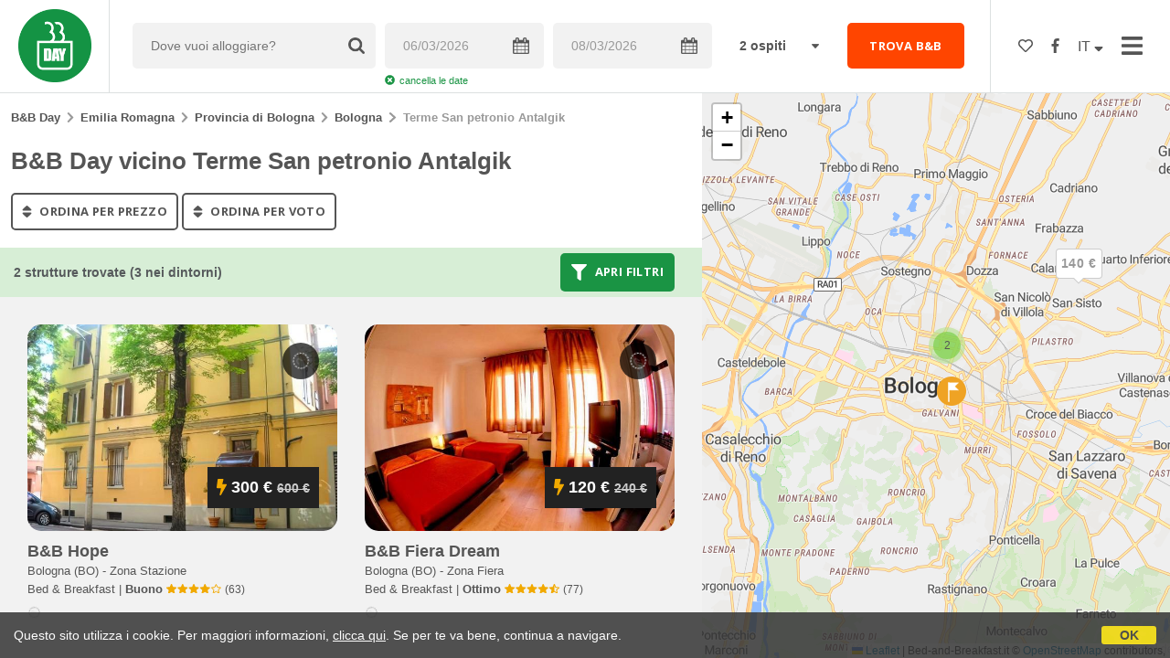

--- FILE ---
content_type: text/html;charset=UTF-8
request_url: https://www.bbday.it/it/bbday/vicino/terme-san-petronio-antalgik-bologna
body_size: 60369
content:


<!doctype html><html><!-- InstanceBegin template="/Templates/Generica.dwt.cfm" codeOutsideHTMLIsLocked="false" -->

<head>
    <meta charset="windows-1252">
    <meta name="viewport" content="width=device-width, initial-scale=1.0, minimum-scale=1.0, maximum-scale=1.0, user-scalable=0">
    <!-- InstanceBeginEditable name="doctitle" -->
    <title>B&B Day vicino Terme San petronio Antalgik</title>
    <!-- InstanceEndEditable -->
    
	
    <link rel="alternate" hreflang="it" href="https://www.bbday.it/it/bbday/vicino/terme-san-petronio-antalgik-bologna">
    <link rel="alternate" hreflang="en" href="https://www.bbday.it/en/bbday/near/terme-san-petronio-antalgik-bologna">
    
<link rel="canonical" href="http://www.bbday.it/it/bbday/vicino/terme-san-petronio-antalgik-bologna">  
	<meta name="keywords" content="b&b day terme san petronio antalgik, dormi gratis terme san petronio antalgik, b&b day bed and breakfast terme san petronio antalgik, b&b day agriturismo terme san petronio antalgik, b&b day case vacanza terme san petronio antalgik, b&b day casa vacanze terme san petronio antalgik, b&b day guest house terme san petronio antalgik, b&b day ostelli terme san petronio antalgik">

	<meta name="description" content="B&B Day vicino a Terme San petronio Antalgik (Bologna). Qui trovi la lista di B&B, Agriturismo, Case Vacanza, Appartamenti, Guest House e Ostelli presso cui potrai dormire gratis la notte del 7 marzo 2026.">

    
    
	<link href="https://d117yjdt0789wg.cloudfront.net/CDN2/global/style.global.min.css?rfh=bb33346" rel="stylesheet" type="text/css">
	<link href="/style.bbday.min.css?rfh=bb33346" rel="stylesheet" type="text/css">
    
    <script defer src="https://d117yjdt0789wg.cloudfront.net/CDN2/font-awesome/v5.1.1/js/all.min.js"></script>
    
    <link href='https://fonts.googleapis.com/css?family=Open+Sans:400italic,700italic,400,700' rel='stylesheet' type='text/css'>
    
    
	<script type="text/javascript" src="https://d117yjdt0789wg.cloudfront.net/CDN/jquery/jquery.min.js"></script>
    
    
    
	

        <link href="https://d117yjdt0789wg.cloudfront.net/CDN/jquery.ui/development-bundle/themes/smoothness/minified/jquery.ui.theme.min.css" rel="stylesheet">
        <link href="https://d117yjdt0789wg.cloudfront.net/CDN/jquery.ui/development-bundle/themes/smoothness/minified/jquery.ui.core.min.css" rel="stylesheet"> 
    
        <link href="https://d117yjdt0789wg.cloudfront.net/CDN/jquery.ui/development-bundle/themes/smoothness/minified/jquery.ui.menu.min.css" rel="stylesheet">
        <link href="https://d117yjdt0789wg.cloudfront.net/CDN/jquery.ui/development-bundle/themes/smoothness/minified/jquery.ui.autocomplete.min.css" rel="stylesheet">
        
        <link href="https://d117yjdt0789wg.cloudfront.net/CDN/jquery.ui/development-bundle/themes/smoothness/minified/jquery.ui.datepicker.min.css" rel="stylesheet">
            
            <link href="https://d117yjdt0789wg.cloudfront.net/CDN/jquery.ui.override.min.css" rel="stylesheet">
        
    
        
        
    
        
        <script src="https://d117yjdt0789wg.cloudfront.net/CDN/jquery.ui/development-bundle/ui/minified/jquery.ui.core.min.js"></script>
        <script src="https://d117yjdt0789wg.cloudfront.net/CDN/jquery.ui/development-bundle/ui/minified/jquery.ui.widget.min.js"></script>
    
        <script src="https://d117yjdt0789wg.cloudfront.net/CDN/jquery.ui/development-bundle/ui/minified/jquery.ui.position.min.js"></script>
        <script src="https://d117yjdt0789wg.cloudfront.net/CDN/jquery.ui/development-bundle/ui/minified/jquery.ui.menu.min.js"></script>
        <script src="https://d117yjdt0789wg.cloudfront.net/CDN/jquery.ui/development-bundle/ui/minified/jquery.ui.autocomplete.min.js"></script>  
        
        <script src="https://d117yjdt0789wg.cloudfront.net/CDN/jquery.ui/development-bundle/ui/minified/jquery.ui.datepicker.min.js"></script>
        <script src="https://d117yjdt0789wg.cloudfront.net/CDN/jquery.ui/development-bundle/ui/minified/jquery.ui.effect.min.js"></script>    
        
                        
        
        
        <script src="https://d117yjdt0789wg.cloudfront.net/CDN/jquery.ui/development-bundle/ui/i18n/jquery.ui.datepicker-it.js"></script>

    	
    
    
	    
    
    
	
    
    
        
    <script type='text/javascript' src="https://www.studioscivoletto.it/jscripts/CDN/variabili_lingua.cfm?rfh=bb33346&amp;l=it&amp;provenienza=bbit"></script>
    
	
	
    
    
    
    <script src="https://d117yjdt0789wg.cloudfront.net/CDN2/jquery.funzioni_base.min.js?rfh=bb33346"></script>
    <script src="https://d117yjdt0789wg.cloudfront.net/CDN2/jquery.js_media_query.min.js?rfh=bb33346"></script>
    <script src="https://d117yjdt0789wg.cloudfront.net/CDN2/jquery.funzioni_cerca.min.js?rfh=bb33346"></script>
    
    
	
    
        <link href="https://d117yjdt0789wg.cloudfront.net/CDN/jquery.cookie_policy/cookie_policy.min.css" rel="stylesheet">
        <script type="text/javascript" src="https://d117yjdt0789wg.cloudfront.net/CDN/jquery.cookie_policy/cookie_policy.min.js"></script>
        <script type="text/javascript">
            	
            $(document).ready(function(){
                cookiePolicy_barra(); 
                // cookiePolicy_alert("ricarica") 
            });
        </script>
    
    

    
    
    
    <link href="https://d117yjdt0789wg.cloudfront.net/CDN/jquery.overlay_lightbox/overlay_lightbox_v2.min.css?rfh=bb33346" rel="stylesheet" type="text/css">    
    <script type="text/javascript" src="https://d117yjdt0789wg.cloudfront.net/CDN/jquery.overlay_lightbox/overlay_lightbox_v2.min.js?rfh=bb33346"></script>   

    
    
    
    <link href="https://d117yjdt0789wg.cloudfront.net/CDN/jquery.overlay_lightbox/overlay_lightbox_v3.min.css?rfh=bb33346" rel="stylesheet" type="text/css">
    <script src="https://d117yjdt0789wg.cloudfront.net/CDN/jquery.overlay_lightbox/overlay_lightbox_v3.min.js?rfh=bb33346"></script>

    
    

    
    
    
    <link href="https://d117yjdt0789wg.cloudfront.net/CDN/jquery.testo_espandibile/testo_espandibile.min.css" rel="stylesheet">
	<script type='text/javascript' src="https://d117yjdt0789wg.cloudfront.net/CDN/jquery.testo_espandibile/testo_espandibile.min.js"></script>

    
    
                <!-- Global site tag (gtag.js) - Google Analytics -->
                <script async src="https://www.googletagmanager.com/gtag/js?id=G-2P0ZT57WZZ"></script>
                <script>
                    window.dataLayer = window.dataLayer || [];
                    function gtag(){dataLayer.push(arguments);}
                    gtag('js', new Date());
                    
                    
                    gtag('config', 'G-2P0ZT57WZZ');
                    
                    

                </script>
            <!-- Favicon in formato PNG -->
<link rel="icon" type="image/png" href="/favicon-16x16.png" sizes="16x16" />
<link rel="icon" type="image/png" href="/favicon-32x32.png" sizes="32x32" />
<link rel="icon" type="image/png" href="/favicon-48x48.png" sizes="48x48" />
<link rel="icon" type="image/png" href="/favicon-96x96.png" sizes="96x96" />
<link rel="icon" type="image/png" href="/web-app-manifest-192x192.png" sizes="192x192" />
<link rel="icon" type="image/png" href="/web-app-manifest-512x512.png" sizes="512x512" />

<!-- Favicon in formato SVG (moderno, scalabile) -->
<link rel="icon" type="image/svg+xml" href="/favicon.svg" />

<!-- Favicon in formato ICO (compatibilitÃ  con vecchi browser) -->
<link rel="shortcut icon" href="/favicon.ico" />

<!-- Apple Touch Icon (iOS e iPadOS) -->
<link rel="apple-touch-icon" sizes="180x180" href="/apple-touch-icon.png" />
<meta name="apple-mobile-web-app-title" content="TopBnB" />

<!-- Manifest per PWA -->
<link rel="manifest" href="/manifest.json" />

<!-- Meta per colori e modalitÃ  app -->
<meta name="theme-color" content="#ffffff" />
<meta name="mobile-web-app-capable" content="yes" />
<meta name="application-name" content="TopBnB" />
<meta name="apple-mobile-web-app-status-bar-style" content="default" />

    <!-- InstanceBeginEditable name="head" -->
    
    <!-- InstanceEndEditable -->
</head>


<body class="jsmq-mobile-sm body-dropDown">

    <div id="fb-root"></div>
    <script>
        (function(d, s, id) {
          var js, fjs = d.getElementsByTagName(s)[0];
          if (d.getElementById(id)) return;
          js = d.createElement(s); js.id = id;
          js.src = "//connect.facebook.net/it_IT/all.js#xfbml=1&appId=1199571090126284";
          fjs.parentNode.insertBefore(js, fjs);
        }(document, 'script', 'facebook-jssdk'));
    </script>


	

    <div id="header">
        
        <div class="header-logo">
            <a href="/it/"><img src="/img/logo-bbday.png"></a>
        </div>
        
        <div class="frm-cerca-containerHeader">
			

<a href="#" class="jsmq-elemento-cerca-mobile-md lnk-cerca-toggle lnk-mostra-cerca"><span>Dove vuoi alloggiare?</span></a>


<form action="/cerca.cfm" class="frm-cerca js-cerca-frm" autocomplete="off">

    <a href="#" class="jsmq-elemento-cerca-mobile lnk-cerca-toggle frm-cerca-close"><i class="fas fa-times fa-2x"></i></a>

    <div class="frm-cerca-localita">
    	
        <input name="q" type="text" class="input-base input-lg input-IcoCerca" placeholder="Dove vuoi alloggiare?" data-historysearch="1" >
        <div class="js-cerca-frm-autocomplete-loading"></div>
    </div>

    <div class="frm-cerca-data">
        <input type="text" name="checkin" class="input-base input-lg input-IcoCalendario" placeholder="Check-in" value="06/03/2026" readonly>
        <div class="js-cerca-frm-cancella-date"><a href="#"><i class="fas fa-times-circle"></i>cancella le date</a></div>
    </div>

    <div class="frm-cerca-data">
        <input type="text" name="checkout" class="input-base input-lg input-IcoCalendario" placeholder="Check-out" value="08/03/2026" readonly>
    </div>

    
    <div class="frm-cerca-persone">
        <input type="hidden" name="numberrooms" value="1">
        <select name="numberpeople" class="select-base">
            
                <option value="1" >1 ospite</option>
            
                <option value="2" selected>2 ospiti</option>
            
                <option value="3" >3 ospiti</option>
            
                <option value="4" >4 ospiti</option>
            
                <option value="5" >5 ospiti</option>
            
                <option value="6" >6 ospiti</option>
            
                <option value="7" >7 ospiti</option>
            
                <option value="8" >8 ospiti</option>
            
                <option value="9" >9 ospiti</option>
            
                <option value="10" >10 ospiti</option>
            
        </select>
    </div>
    
    <input type="hidden" value="it" name="locale">
    
            
    
    
    <div class="frm-cerca-btn">
    	<button type="submit" class="btn-base btn-rosso btn-block">TROVA B&amp;B</button>
        
    </div>
    <div class="separatore"></div>
    
</form>


        </div>
        
    <ul class="menu-top">
	
		
        

            <li class="header-link-cerca jsmq-elemento-cerca-mobile-sm">
                <a href="#" class="lnk-cerca-toggle"><i class="fas fa-search"></i></a>
            </li>
    
            
            <li class="header-preferiti">
                <a href="/it/preferiti"><i class="far fa-heart"></i></a>
            </li>
    
            
            <li class="header-facebook">
                <a href="https://www.facebook.com/beb.day/" target="_blank"><i class="fab fa-facebook-f"></i></a>
            </li>

		            

		
        <li class="header-lingua">
            <a href="#menuLingua" class="linkMosNas">
                IT <i class="fas fa-sort-down"></i>
            </a>
            <ul id="menuLingua">
                <li><a href="https://www.bbday.it/it/bbday/vicino/terme-san-petronio-antalgik-bologna">Italiano</a></li>
                <li><a href="https://www.bbday.it/en/bbday/near/terme-san-petronio-antalgik-bologna">English</a></li>                    
            </ul>
        </li>
        
        
		<li class="header-link-menumain">
            <a href="#menuMain" class="menu-main-link-apri"><i class="fas fa-bars"></i></a>
        </li>        
    
    </ul>
    
    
    <div class="menu-main-overlay" id="menuMainOverlay"></div>
    <div class="menu-main-container" id="menuMain">
    	<div class="main-container-side">
            <div class="menu-main-header">
                <a href="#menuMain" class="menu-main-link-chiudi">Chiudi <i class="fas fa-times-circle"></i></a>
            </div>
            <div class="menu-main-scroll">
                <ul class="menu-main">
                    <li><a href="/it/bbday">B&amp;B Day</a></li>
                    <li><a href="/it/partecipa-al-bbday">Partecipa al B&amp;B Day</a></li>
                    <li><a href="/comunicato_stampa.cfm">Comunicato Stampa</a></li>
                    <li><a href="/it/rassegna-stampa">Rassegna stampa</a></li>
                    <li><a href="/materiale_stampa.cfm">Immagini Hi-Res</a></li>
                    <li><a href="/banner.cfm">Banner B&amp;B Day</a></li>
                </ul>
            </div>
		</div>
	</div>
    

    </div>

	

	<!-- InstanceBeginEditable name="contenuto" -->
    

<div class="elemento-filtra">
    <a href="#" class="lnk-filtra-toggle lnk-filtra-close"><i class="fas fa-times fa-2x"></i></a>
    <div class="elemento-filtra-scroll">
        <div class="elemento-filtra-box">
    
            
			
                
                <select class="select-base select-bordo-grigio select-block row-space-bottom-sm select-menu">
                    <option value="">Localit&agrave; vicine</option>
                    
                    		<option value="/it/bbday/anzola-dell-emilia">Anzola dell'Emilia</option>
                        
                    		<option value="/it/bbday/argelato">Argelato</option>
                        
                        	<option value="/it/bbday/argelato/frazione/funo">Funo (Argelato)</option>
                        
                        	<option value="/it/bbday/argelato/frazione/volta-reno">Volta Reno (Argelato)</option>
                        
                    		<option value="/it/bbday/baricella">Baricella</option>
                        
                    		<option value="/it/bbday/bazzano">Bazzano</option>
                        
                    		<option value="/it/bbday/bentivoglio">Bentivoglio</option>
                        
                    		<option value="/it/bbday/bologna">Bologna</option>
                        
                    		<option value="/it/bbday/budrio">Budrio</option>
                        
                        	<option value="/it/bbday/budrio/frazione/vedrana">Vedrana (Budrio)</option>
                        
                    		<option value="/it/bbday/calderara-di-reno">Calderara di Reno</option>
                        
                        	<option value="/it/bbday/calderara-di-reno/frazione/castel-campeggi">Castel Campeggi (Calderara di Reno)</option>
                        
                        	<option value="/it/bbday/calderara-di-reno/frazione/lippo">Lippo (Calderara di Reno)</option>
                        
                        	<option value="/it/bbday/calderara-di-reno/frazione/longara">Longara (Calderara di Reno)</option>
                        
                    		<option value="/it/bbday/casalecchio-di-reno">Casalecchio di Reno</option>
                        
                    		<option value="/it/bbday/castel-maggiore">Castel Maggiore</option>
                        
                        	<option value="/it/bbday/castel-maggiore/frazione/trebbo-di-reno">Trebbo di Reno (Castel Maggiore)</option>
                        
                    		<option value="/it/bbday/castel-san-pietro-terme">Castel San Pietro Terme</option>
                        
                        	<option value="/it/bbday/castel-san-pietro-terme/frazione/gallo-bolognese">Gallo Bolognese (Castel San Pietro Terme)</option>
                        
                        	<option value="/it/bbday/castel-san-pietro-terme/frazione/osteria-grande">Osteria Grande (Castel San Pietro Terme)</option>
                        
                    		<option value="/it/bbday/castenaso">Castenaso</option>
                        
                        	<option value="/it/bbday/castenaso/frazione/veduro">Veduro (Castenaso)</option>
                        
                        	<option value="/it/bbday/castenaso/frazione/villanova">Villanova (Castenaso)</option>
                        
                    		<option value="/it/bbday/crespellano">Crespellano</option>
                        
                    		<option value="/it/bbday/granarolo-dell-emilia">Granarolo dell'Emilia</option>
                        
                        	<option value="/it/bbday/granarolo-dell-emilia/frazione/lovoleto">Lovoleto (Granarolo dell'Emilia)</option>
                        
                        	<option value="/it/bbday/malalbergo/frazione/altedo">Altedo (Malalbergo)</option>
                        
                    		<option value="/it/bbday/marzabotto">Marzabotto</option>
                        
                    		<option value="/it/bbday/medicina">Medicina</option>
                        
                    		<option value="/it/bbday/minerbio">Minerbio</option>
                        
                        	<option value="/it/bbday/minerbio/frazione/ca-de-fabbri">Ca' de' Fabbri (Minerbio)</option>
                        
                    		<option value="/it/bbday/monte-san-pietro">Monte San Pietro</option>
                        
                        	<option value="/it/bbday/monte-san-pietro/frazione/calderino">Calderino (Monte San Pietro)</option>
                        
                        	<option value="/it/bbday/monte-san-pietro/frazione/montepastore">Montepastore (Monte San Pietro)</option>
                        
                    		<option value="/it/bbday/monterenzio">Monterenzio</option>
                        
                    		<option value="/it/bbday/monteveglio">Monteveglio</option>
                        
                    		<option value="/it/bbday/ozzano-dell-emilia">Ozzano dell'Emilia</option>
                        
                        	<option value="/it/bbday/ozzano-dell-emilia/frazione/ciagnano">Ciagnano (Ozzano dell'Emilia)</option>
                        
                        	<option value="/it/bbday/ozzano-dell-emilia/frazione/ponte-rizzoli">Ponte Rizzoli (Ozzano dell'Emilia)</option>
                        
                    		<option value="/it/bbday/pianoro">Pianoro</option>
                        
                        	<option value="/it/bbday/pianoro/frazione/rastignano">Rastignano (Pianoro)</option>
                        
                    		<option value="/it/bbday/pieve-di-cento">Pieve di Cento</option>
                        
                    		<option value="/it/bbday/sala-bolognese">Sala Bolognese</option>
                        
                    		<option value="/it/bbday/san-giorgio-di-piano">San Giorgio di Piano</option>
                        
                    		<option value="/it/bbday/san-giovanni-in-persiceto">San Giovanni in Persiceto</option>
                        
                        	<option value="/it/bbday/san-giovanni-in-persiceto/frazione/zenerigolo">Zenerigolo (San Giovanni in Persiceto)</option>
                        
                    		<option value="/it/bbday/san-lazzaro-di-savena">San Lazzaro di Savena</option>
                        
                        	<option value="/it/bbday/san-lazzaro-di-savena/frazione/croara">Croara (San Lazzaro di Savena)</option>
                        
                        	<option value="/it/bbday/san-lazzaro-di-savena/frazione/farneto">Farneto (San Lazzaro di Savena)</option>
                        
                        	<option value="/it/bbday/san-lazzaro-di-savena/frazione/idice">Idice (San Lazzaro di Savena)</option>
                        
                    		<option value="/it/bbday/san-pietro-in-casale">San Pietro in Casale</option>
                        
                    		<option value="/it/bbday/sant-agata-bolognese">Sant'Agata Bolognese</option>
                        
                    		<option value="/it/bbday/sasso-marconi">Sasso Marconi</option>
                        
                        	<option value="/it/bbday/sasso-marconi/frazione/borgonuovo">Borgonuovo (Sasso Marconi)</option>
                        
                    		<option value="/it/bbday/savigno">Savigno</option>
                        
                    		<option value="/it/bbday/valsamoggia">Valsamoggia</option>
                        
                    		<option value="/it/bbday/zola-predosa">Zola Predosa</option>
                        
                        	<option value="/it/bbday/zola-predosa/frazione/ponte-ronca">Ponte Ronca (Zola Predosa)</option>
                        
            	</select>
            
                
                    <select class="select-base select-bordo-grigio select-block row-space-bottom-sm select-menu">
                        <option value="">Attrazioni Turistiche</option>
                        
                            <option value="/it/bbday/macrolocalita/colli-euganei">Colli Euganei</option>
                        
                            <option value="/it/bbday/macrolocalita/costa-romagnola">Costa Romagnola</option>
                        
                            <option value="/it/bbday/macrolocalita/garfagnana">Garfagnana</option>
                        
                            <option value="/it/bbday/macrolocalita/mugello">Mugello</option>
                        
                            <option value="/it/bbday/macrolocalita/parco-nazionale-appennino-tosco-emiliano">Parco Nazionale Appennino Tosco-Emiliano</option>
                        
                            <option value="/it/bbday/macrolocalita/parco-nazionale-foreste-casentinesi">Parco Nazionale delle Foreste Casentinesi Monte Falterone Campigna</option>
                        
                            <option value="/it/bbday/macrolocalita/valdarno">Valdarno</option>
                        
                    </select>
                
            
            
            <form autocomplete="off" action="/cerca.cfm" id="filtraLista" name="filtri_aggiuntivi" method="get">
            	<input name="q" type="hidden" value="Terme San petronio Antalgik">
				
                
                <h4 class="row-space-top-md row-space-bottom-sm">Prenotazione</h4>
                <label>
                	<input id="filtro_prenotazione_imm" name="tipo_prenotazione" type="checkbox" class="checkboxGenerico" value="1" >
                	Solo prenotazione immediata
                </label>
                
                <h4 class="row-space-top-md row-space-bottom-sm">Tipologia</h4>
                <div class="colonna-base colonna-33 colonna-mediaquery-600">
                	<label>
                		<input id="filtro_tipologia_all" name="tipo" type="radio" value="" checked="checked">
                		Tutti gli alloggi
                	</label>
                </div>
                <div class="colonna-base colonna-33 colonna-mediaquery-600">
                	<label>
                		<input id="filtro_tipologia_bb" name="tipo" type="radio" value="BB">
                		Solo B&amp;B
                    </label>
                </div>
                <div class="colonna-base colonna-33 colonna-mediaquery-600">
                	<label>
                		<input id="filtro_tipologia_cv" name="tipo" type="radio" value="CV">
                		Solo Case Vacanza
                    </label>
                </div>
                <div class="separatore"></div>
                
                <h4 class="row-space-top-md row-space-bottom-sm"> Caratteristiche</h4>
                <div class="colonna-base colonna-33 colonna-mediaquery-600">
                    <label>
                		<input id="filtro_bagnoincamera" name="BagnoInCamera" type="checkbox" class="checkboxGenerico" value="1" >
                		Bagno in camera
                    </label><br>
                    <label>
                  		<input id="filtro_condizionatore" name="Condizionatore" type="checkbox" class="checkboxGenerico" value="1" >
                  		Climatizzazione
                    </label><br> 			
                    <label>
              			<input id="filtro_phon" name="Phon" type="checkbox" class="checkboxGenerico" value="1" >
              			Phon in Camera  
                    </label><br>
                    <label>
              			<input id="filtro_piscina" name="Piscina" type="checkbox" class="checkboxGenerico" value="1" >
		              	Piscina
                    </label><br>
                    <label>
                  		<input id="filtro_sipuofumare" name="SiPuoFumare" type="checkbox" class="checkboxGenerico" value="1" >
                  		Smoke Friendly
                    </label><br>
                    <label>
                  		<input id="filtro_famiglie" name="Famiglie" type="checkbox" class="checkboxGenerico" value="1" >
                  		Per Famiglie  
					</label><br>
                </div>
                <div class="colonna-base colonna-33 colonna-mediaquery-600">
                    <label>
              			<input id="filtro_animaliammessi" name="AnimaliAmmessi" type="checkbox" class="checkboxGenerico" value="1" >
              			Animali Ammessi
                    </label><br>
                    <label>
              			<input id="filtro_angolocottura" name="AngoloCottura" type="checkbox" class="checkboxGenerico" value="1" >
              			Angolo Cottura
                    </label><br>
                    <label>
              			<input id="filtro_wifigratis" name="WifiGratis" type="checkbox" class="checkboxGenerico" value="1" >
              			Wifi Gratis
                    </label><br>
                    <label>
              			<input id="filtro_giardino" name="Giardino" type="checkbox" class="checkboxGenerico" value="1" >
              			Giardino
                    </label><br>
                    <label>
                  		<input id="filtro_design" name="Design" type="checkbox" class="checkboxGenerico" value="1" >
                  		Charme &amp; Design
                    </label><br>
                    <label>
                  		<input id="filtro_fugaromantica" name="FugaRomantica" type="checkbox" class="checkboxGenerico" value="1" >
                  		Fuga Romantica
					</label><br>
                </div>
                <div class="colonna-base colonna-33 colonna-mediaquery-600">
                    <label>
              			<input id="filtro_parcheggio" name="Parcheggio" type="checkbox" class="checkboxGenerico" value="1" >
              			Parcheggio
                    </label><br>
                    <label>
              			<input id="filtro_accessodisabili" name="AccessoDisabili" type="checkbox" class="checkboxGenerico" value="1" >
              			Accesso Disabili
                    </label><br>
                    <label>
              			<input id="filtro_riscaldamento" name="Riscaldamento" type="checkbox" class="checkboxGenerico" value="1" >
              			Riscaldamento
                    </label><br>
                    <label>
              			<input id="filtro_tv" name="TV" type="checkbox" class="checkboxGenerico" value="1" >
              			Televisione
                    </label><br>
                    <label>
                  		<input id="filtro_dimorastorica" name="DimoraStorica" type="checkbox" class="checkboxGenerico" value="1" >
                  		Dimora di prestigio
                    </label><br>
                    <label>
                  		<input id="filtro_affari" name="Affari" type="checkbox" class="checkboxGenerico" value="1" >
                  		Per Affari
                  	</label><br>
                </div>
                <div class="separatore"></div>
                
                
                
				
                
                <div class="separatore row-space-bottom-md"></div>
                
                <a href="#" class="btn-base btn-bordo-grigio lnk-filtra-toggle">Annulla</a>
                <button type="submit" class="btn-base btn-verde">Applica filtri</button>
            
            </form>
            
        </div>
    </div>
</div>

        <div class="lista-elenco">
            <div class="fascia-base fascia-sm fascia-bianca">
            
				
                <div style="padding: 0 12px;" class="row-space-bottom-sm">
                    <div class="briciole">
                        
	<div class="briciole">
        <a href="/it">B&amp;B Day</a>
    
        
                
                 <i class="fas fa-chevron-right"></i> <a href="/it/bbday/regione/emilia-romagna">Emilia Romagna</a>
                 <i class="fas fa-chevron-right"></i> <a href="/it/bbday/provincia/bologna">Provincia di Bologna</a>         
                
                     <i class="fas fa-chevron-right"></i> <a href="/it/bbday/bologna">Bologna</a>               
                     <i class="fas fa-chevron-right"></i> <strong>Terme San petronio Antalgik</strong>
                
	</div>
    

                    </div>
                </div>
                
                <div style="padding: 0 12px;" class="row-space-bottom-sm">
                    
                        <h1>B&B Day vicino Terme San petronio Antalgik</h1>
                    
                </div>
                
<div class="row-space-top-sm" style="padding: 0 12px;">
	
    
        <a href="/lista_strutture_ur.cfm?locale=it&prossimita=terme-san-petronio-antalgik-bologna&StartRow=&prezzo=1" class="btn-base btn-bordo-grigio btn-sm" style="margin-bottom: 4px;">
            <i class="fas fa-sort fa-lg"></i> ordina per prezzo
        </a>
    
        <a href="/lista_strutture_ur.cfm?locale=it&prossimita=terme-san-petronio-antalgik-bologna&StartRow=&valutazione=1" class="btn-base btn-bordo-grigio btn-sm" style="margin-bottom: 4px;">
            <i class="fas fa-sort fa-lg"></i> ordina per voto
        </a>
    
</div>



            </div>
            
            
            
            
            <div class="infoStruttureTrovate">
                <strong>
                	2 strutture trovate (3 nei dintorni)
                    
                </strong>
                <div class="boxBtnFiltri">
                    <a href="#" class="btn-base btn-verde btn-sm lnk-filtra-toggle">
                        <i class="fas fa-filter fa-lg"></i> Apri filtri
                    </a>
                </div>
            </div>
                        
            

<script type="text/javascript">
	//funzione che verifica se ci sono opzioni selezionate nel qual caso attiva il pulsante applica
	function verificaFiltri(){
		var risposta = false;
		$("#filtraLista .filtriCheckBox input").each(function() { // controlla checkbox e radio button
			if ($(this).prop('checked') == true && $(this).attr("id") != "filtro_tipologia_all") {
				risposta = true;
			}
		});
		if ($(".boxSelZona select").val() != null) {
			if (($(".boxSelZona select") != "undefined") && ($(".boxSelZona select").val() != "")) { // controlla i menu a tendina
				if ($.isNumeric($(".boxSelZona select").val())) {
					$(".boxSelProssimita").show();
				}
				risposta = true;
			}
		}
		if (risposta) { // attivo o disattivo il pulsante
			$("#applica_filtri").removeClass("btn-filtri-applica-disattivo").addClass("btn-filtri-applica-attivo");			
		}
		return;
	}
	
	function annullaFiltri() {
		// ripristina le impostazioni iniziali dei filtri
		$("#filtraLista .checkbox_Default").removeClass("selected");
		$("#filtraLista .filtriCheckBox input").prop('checked', false);
		$("#filtro_tipologia_all").prop('checked', true);
		
		$(".boxSelZona select").val("");
		$(".boxSelProssimita").hide();
		// $("#applica_filtri").removeClass("btn-filtri-applica-attivo").addClass("btn-filtri-applica-disattivo");			
		return;
	}
	
	function togliFiltro(id_filtro) {
		id_filtro = "filtro_wifigratis";
		$("#" + id_filtro).prop("checked", false);
		$("#filtraLista").submit(); // invia il form
	}

	$(document).ready(function(e) {
		
		$(document).on("change",".filtriCheckBox input,.boxSelZona select",function(){ // al cambio delle opzioni dei filtri, esegue gli script
			if (($(".boxSelZona select").val() != "") && ($.isNumeric($(".boxSelZona select").val()))) {
				$(".boxSelProssimita").show();
			} else {
				$(".boxSelProssimita").hide();
			}			
			verificaFiltri();
			return false;
		});
		
		$(document).on("click","#annulla_filtri",function(){ // pulsante per annullare i filtri
			annullaFiltri();
			return false;
		});
		
		$(document).on("click",".btn-filtri-applica-disattivo",function(){
			return false;
		});
		
		$(document).on("click",".btn-filtri-applica-attivo",function(){
			$("#filtraLista").submit(); // invia il form
			return false;
		});
		
		$(document).on("click",".tagFiltro",function(){
			var id_heckbox_da_eliminare = "#" + $("button",this).data("idcheckbox") // invia il form
			$(id_heckbox_da_eliminare).parent().removeClass("selected");
			$(id_heckbox_da_eliminare).prop('checked', false);			
			$("#filtraLista").submit(); // invia il form
			return false;
		});		
		
		$(document).on("click",".btn-filtri",function(){
			if($(this).hasClass("btn-filtri-piu")){ // è stato premuto il pulsante per mostrare
				$("#filtriAggiuntivi").slideDown();
				$(".btn-filtri-piu").hide();
				$(".btn-filtri-meno").show();				
			} else { // è stato premuto l'altro pulsante
				$("#filtriAggiuntivi").slideUp();
				$(".btn-filtri-piu").show();
				$(".btn-filtri-meno").hide();							
			}
			return false;
		});

		verificaFiltri(); // inizializza i filtri

    });	
</script> 
            
            <div class="lista-wrapper">
            	
    
    <div class="lista-box">
        
        <div class="lista-foto row-space-bottom-xs" id="7060">
            <a href="/it/bbday/emilia-romagna/bb-hope-a-bologna-stazione-centrale/7060">
                
                	<img src="https://dhqbz5vfue3y3.cloudfront.net/fotobbit/7060/1/7060_medium.jpg?rfh=2" alt="B&B Hope" onerror="this.src='/img/no-photo.png';">
                
            </a>
            
            <div class="lista-preferiti actionPreferiti" data-idstruttura="7060" data-idregione="5" data-pr="lista">
                
            </div>
            
            <div class="lista-prezzo">
                <i class="fas fa-bolt" style="color: #f1a900;"></i>300 &euro;
                    
                    	<span style="color:#ccc; font-size: 14px; text-decoration: line-through;">600 &euro;</span>
                    
            </div>
            
            
        </div>
        
        <div class="lista-nome">
            <a href="/it/bbday/emilia-romagna/bb-hope-a-bologna-stazione-centrale/7060">b&b hope</a>
        </div>
        
        <div class="lista-citta">
            Bologna (BO)
            
            
                - <a href="/lista_strutture_ur.cfm?locale=it&zona=Stazione&citta=Bologna&idregione=5">Zona 
                    <span style="text-transform:capitalize;">stazione</span>
                
                </a>
            
        </div>
                    
        <div class="lista-descrizione">
        
            
            Bed &amp; Breakfast 
                | 
                
                    <strong> Buono</strong>
                  
                <span class="iconStarSmall"><img src="https://www.bed-and-breakfast.it/img/rec_stelle_4.svg" title="7.6"/></span> <span class="numero-recensioni">(63)</span>
            

            
            
        </div>
        
        <div class="lista-info-poi-async" data-urlasync="/ajax/lista_info_poi.cfm?latitudine=44.5094619757943870&amp;longitudine=11.3444678551559120&amp;citta=Bologna&amp;lingua=it&amp;prossimita=Terme%20San%20petronio%20Antalgik&amp;distanza=1.02455199505"></div>
    </div>
    


    
    <div class="lista-box">
        
        <div class="lista-foto row-space-bottom-xs" id="18013">
            <a href="/it/bbday/emilia-romagna/bb-fiera-dream-bologna/18013">
                
                	<img src="https://dhqbz5vfue3y3.cloudfront.net/fotobbit/18013/1/18013_medium.jpg?rfh=2" alt="B&B Fiera Dream" onerror="this.src='/img/no-photo.png';">
                
            </a>
            
            <div class="lista-preferiti actionPreferiti" data-idstruttura="18013" data-idregione="5" data-pr="lista">
                
            </div>
            
            <div class="lista-prezzo">
                <i class="fas fa-bolt" style="color: #f1a900;"></i>120 &euro;
                    
                    	<span style="color:#ccc; font-size: 14px; text-decoration: line-through;">240 &euro;</span>
                    
            </div>
            
            
        </div>
        
        <div class="lista-nome">
            <a href="/it/bbday/emilia-romagna/bb-fiera-dream-bologna/18013">b&b fiera dream</a>
        </div>
        
        <div class="lista-citta">
            Bologna (BO)
            
            
                - <a href="/lista_strutture_ur.cfm?locale=it&zona=Fiera&citta=Bologna&idregione=5">Zona 
                    <span style="text-transform:capitalize;">fiera</span>
                
                </a>
            
        </div>
                    
        <div class="lista-descrizione">
        
            
            Bed &amp; Breakfast 
                | 
                
                    <strong> Ottimo</strong>
                  
                <span class="iconStarSmall"><img src="https://www.bed-and-breakfast.it/img/rec_stelle_4_5.svg" title="8.7"/></span> <span class="numero-recensioni">(77)</span>
            

            
            
        </div>
        
        <div class="lista-info-poi-async" data-urlasync="/ajax/lista_info_poi.cfm?latitudine=44.5080599153609800&amp;longitudine=11.3601771797623420&amp;citta=Bologna&amp;lingua=it&amp;prossimita=Terme%20San%20petronio%20Antalgik&amp;distanza=1.25644864476"></div>
    </div>
    

    
                            <div class="separatore"></div>
                            <div class="alert-container">
                                <div class="alert-base alert-warning">
                                	Strutture nei dintorni di Terme San petronio Antalgik.
                                </div>
                            </div>
                        
    
    <div class="lista-box">
        
        <div class="lista-foto row-space-bottom-xs" id="34529">
            <a href="/it/bbday/emilia-romagna/casa-morandi-bologna/34529">
                
                	<img src="https://dhqbz5vfue3y3.cloudfront.net/fotobbit/34529/1/34529_medium.jpg?rfh=2" alt="Casa Morandi" onerror="this.src='/img/no-photo.png';">
                
            </a>
            
            <div class="lista-preferiti actionPreferiti" data-idstruttura="34529" data-idregione="5" data-pr="lista">
                
            </div>
            
            <div class="lista-prezzo">
                140 &euro;
                    
                    	<span style="color:#ccc; font-size: 14px; text-decoration: line-through;">280 &euro;</span>
                    
            </div>
            
            
        </div>
        
        <div class="lista-nome">
            <a href="/it/bbday/emilia-romagna/casa-morandi-bologna/34529">casa morandi</a>
        </div>
        
        <div class="lista-citta">
            Bologna (BO)
            
            
                - <a href="/lista_strutture_ur.cfm?locale=it&zona=Fiera&citta=Bologna&idregione=5">Zona 
                    <span style="text-transform:capitalize;">fiera</span>
                
                </a>
            
        </div>
                    
        <div class="lista-descrizione">
        
            
            Bed &amp; Breakfast 
                | 
                
                    <strong> Ottimo</strong>
                  
                <span class="iconStarSmall"><img src="https://www.bed-and-breakfast.it/img/rec_stelle_4_5.svg" title="8.9"/></span> <span class="numero-recensioni">(35)</span>
            

            
            
        </div>
        
        <div class="lista-info-poi-async" data-urlasync="/ajax/lista_info_poi.cfm?latitudine=44.5267790081553400&amp;longitudine=11.4015763477463170&amp;citta=Bologna&amp;lingua=it&amp;prossimita=Terme%20San%20petronio%20Antalgik&amp;distanza=5.13929628151"></div>
    </div>
    


    
    <div class="lista-box">
        
        <div class="lista-foto row-space-bottom-xs" id="59489">
            <a href="/it/bbday/emilia-romagna/bb-familiare-posada-serena-bologna/59489">
                
                	<img src="https://dhqbz5vfue3y3.cloudfront.net/fotobbit/59489/1/59489_medium.jpg?rfh=99325" alt="B&B Posada Serena" onerror="this.src='/img/no-photo.png';">
                
            </a>
            
            <div class="lista-preferiti actionPreferiti" data-idstruttura="59489" data-idregione="5" data-pr="lista">
                
            </div>
            
            <div class="lista-prezzo">
                
                    n/d
                
            </div>
            
            
        </div>
        
        <div class="lista-nome">
            <a href="/it/bbday/emilia-romagna/bb-familiare-posada-serena-bologna/59489">b&b posada serena</a>
        </div>
        
        <div class="lista-citta">
            Bologna (BO)
            
            
                - <a href="/lista_strutture_ur.cfm?locale=it&zona=Lame&citta=Bologna&idregione=5">Zona 
                    <span style="text-transform:capitalize;">lame</span>
                
                </a>
            
        </div>
                    
        <div class="lista-descrizione">
        
            
            Bed &amp; Breakfast 
                | 
                                        
                    <strong> Eccellente</strong>
                  
                <span class="iconStarSmall"><img src="https://www.bed-and-breakfast.it/img/rec_stelle_5.svg" title="9.7"/></span> <span class="numero-recensioni">(13)</span>
            

            
            
        </div>
        
        <div class="lista-info-poi-async" data-urlasync="/ajax/lista_info_poi.cfm?latitudine=44.5211285000000030&amp;longitudine=11.3289911000000000&amp;citta=Bologna&amp;lingua=it&amp;prossimita=Terme%20San%20petronio%20Antalgik&amp;distanza=2.74298635509"></div>
    </div>
    


    
    <div class="lista-box">
        
        <div class="lista-foto row-space-bottom-xs" id="65952">
            <a href="/it/bbday/emilia-romagna/bologna-luxe-haven-casalecchio-di-reno/65952">
                
                	<img src="https://dhqbz5vfue3y3.cloudfront.net/fotobbit/65952/1/65952_medium.jpg?rfh=6" alt="Bologna Luxe Haven" onerror="this.src='/img/no-photo.png';">
                
            </a>
            
            <div class="lista-preferiti actionPreferiti" data-idstruttura="65952" data-idregione="5" data-pr="lista">
                
            </div>
            
            <div class="lista-prezzo">
                
                    n/d
                
            </div>
            
            
        </div>
        
        <div class="lista-nome">
            <a href="/it/bbday/emilia-romagna/bologna-luxe-haven-casalecchio-di-reno/65952">bologna luxe haven</a>
        </div>
        
        <div class="lista-citta">
            Casalecchio di Reno (BO)
            
            
                - <a href="/lista_strutture_ur.cfm?locale=it&zona=Semicentro&citta=Casalecchio%20di%20Reno&idregione=5">Zona semicentro 
                </a>
            
        </div>
                    
        <div class="lista-descrizione">
        
            
            Appartamento 
                | 
                                        
                    <strong> Eccellente</strong>
                  
                <span class="iconStarSmall"><img src="https://www.bed-and-breakfast.it/img/rec_stelle_5.svg" title="9.5"/></span> <span class="numero-recensioni">(7)</span>
            

            
            
        </div>
        
        <div class="lista-info-poi-async" data-urlasync="/ajax/lista_info_poi.cfm?latitudine=44.4855841999999980&amp;longitudine=11.2691186000000010&amp;citta=Casalecchio%20di%20Reno&amp;lingua=it&amp;prossimita=Terme%20San%20petronio%20Antalgik&amp;distanza=6.51251943749"></div>
    </div>
    


	            <div class="separatore"></div>
            </div>
            
            
            

        </div>
        
		
        
        <div class="jsmq-elemento-mappa-mobile" style="height: 46px;">
        </div>
        <div class="jsmq-elemento-mappa-mobile lnk-mappa-container">
            <a href="" class="btn-base btn-block btn-verde lnk-mappa-toggle">Visualizza la mappa</a>
        </div>
        
        <div class="lista-mappa">
            <a href="#" class="jsmq-elemento-mappa-mobile lnk-mappa-toggle frm-mappa-close"><i class="fas fa-times fa-2x"></i></a>
            <div id="map"></div>
        </div>
        
            <link rel="stylesheet" href="https://d117yjdt0789wg.cloudfront.net/CDN2/leaflet/leaflet.css">
			<script src="https://d117yjdt0789wg.cloudfront.net/CDN2/leaflet/leaflet.js"></script>
            <link rel="stylesheet" href="https://d117yjdt0789wg.cloudfront.net/CDN2/leaflet/MarkerCluster.css" />
            <link rel="stylesheet" href="https://d117yjdt0789wg.cloudfront.net/CDN2/leaflet/MarkerCluster.Default.css" />
            <!--[if lte IE 8]><link rel="stylesheet" href="https://d117yjdt0789wg.cloudfront.net/CDN2/leaflet/MarkerCluster.Default.ie.css" /><![endif]-->
            <script src="https://d117yjdt0789wg.cloudfront.net/CDN2/leaflet/leaflet.markercluster.js"></script>
            
            <style>
          		.leaflet-popup-content-wrapper, .leaflet-popup-tip { box-shadow: 0 1px 6px rgba(0,0,0,0.3); }
				.leaflet-popup-content-wrapper { border-radius: 0; }
				
				/*Wraperclass for the divicon*/
				.map-label {
				  position: absolute;
				  bottom: 0;
				  left: -50%;
				  display: flex;
				  flex-direction: column;
				  text-align: center;
				}
				/*Wrap the content of the divicon (text) in this class*/
				.map-label-content {
					order: 1;
					position: relative; 
					left: -50%;
					background-color: #fff;
					border-radius: 4px;
					padding: 5px;
					font-size: 14px;
					font-weight: bold;
					letter-spacing: 0.6px;
					white-space: nowrap;
					border-color: rgba(0, 0, 0, 0.2) !important;
					border-style: solid !important;
					border-width: 1px 1px 1px 1px !important;
				}
				/*Add this arrow*/
				.map-label-arrow {
					order: 2;
					bottom: -4px !important;
					left: 0 !important;
					margin-left: -4px !important;
					background-color: rgb(255, 255, 255) !important;
					width: 8px !important;
					height: 8px !important;
					transform: rotate(45deg) !important;
					position: absolute !important;
					border-color: rgba(0, 0, 0, 0.2) !important;
					border-style: solid !important;
					border-width: 0px 1px 1px 0px !important;
					z-index: 100;
				}
				
				/*Instance classes*/
				.map-label.map-gray > .map-label-content {
					background-color: #ffffff;
					color: #999999;
				}
			
				.map-label.map-green > .map-label-content {
					background-color: #ffffff;
					color: #339933;
				}
				
				.custom-popup .leaflet-popup-content {
					background-color: #ffffff;
					color: #333333;
					margin-bottom: 2px;
					margin-top: 2px;
					margin-left: 2px;
					margin-right: 2px;
				}
				
				.custom-popup .leaflet-popup-tip {
					background-color: #ffffff;
					color: #333333;
				}
				
				.custom-popup .leaflet-popup-content-wrapper {
					border-radius: 2px;
				}
		  	</style>
                        
            <script type="text/javascript">
			// array delle strutture
			var strutture = 
    	[
			
                [
                'b&b hope',
                44.5094619757943870,
                11.3444678551559120, 
                
                0,
                'via antonio di vincenzo 40, bologna',
                ' <br>Cell: +39 333 3744718',
                
                '300',
                
                '/it/bbday/emilia-romagna/bb-hope-a-bologna-stazione-centrale/7060',
                                
                'https://dhqbz5vfue3y3.cloudfront.net/fotobbit/7060/1/7060_medium.jpg?rfh=2', 
                0,
                63, '4', 
                	
                        'Buono'
                    				
                , 5
                , 
				
					'Bed &amp; Breakfast'
                
                ]
                , 
                [
                'b&b fiera dream',
                44.5080599153609800,
                11.3601771797623420, 
                
                0,
                'via serena 1, bologna',
                ' <br>Cell: +39 334 9343239',
                
                '120',
                
                '/it/bbday/emilia-romagna/bb-fiera-dream-bologna/18013',
                                
                'https://dhqbz5vfue3y3.cloudfront.net/fotobbit/18013/1/18013_medium.jpg?rfh=2', 
                0,
                77, '4_5', 
                	
                        'Ottimo'
                    				
                , 5
                , 
				
					'Bed &amp; Breakfast'
                
                ]
                , 
                [
                'casa morandi',
                44.5267790081553400,
                11.4015763477463170, 
                
                0,
                'via calamosco 11, bologna',
                ' <br>Cell: +39 339 8257977',
                
                '140',
                
                '/it/bbday/emilia-romagna/casa-morandi-bologna/34529',
                                
                'https://dhqbz5vfue3y3.cloudfront.net/fotobbit/34529/1/34529_medium.jpg?rfh=2', 
                0,
                35, '4_5', 
                	
                        'Ottimo'
                    				
                , 3
                , 
				
					'Bed &amp; Breakfast'
                
                ]
                , 
        ];
         
			
			// gruppi di marker
			var markers = null;
			
			function init() { 
				
				var mbAttr = 'Bed-and-Breakfast.it &copy; <a href="https://www.openstreetmap.org/">OpenStreetMap</a> contributors, ',
				mbUrl = 'https://maps.bed-and-breakfast.it/it/{z}/{x}/{y}.png';				

				var grayscale   = L.tileLayer(mbUrl, {id: 'mapbox.light', attribution: mbAttr}),
					streets  = L.tileLayer(mbUrl, {id: 'mapbox.streets',   attribution: mbAttr});
			
				var map = L.map(document.getElementById('map'), {
					center: [44.5006473545618900, 11.3482463935317800],
					zoom: 12,
					layers: [streets],
					dragging: !L.Browser.mobile
				});
				map.scrollWheelZoom.disable();
				
				/*
				map.on('zoomstart', function(e) {
					var newzoom = e.target.getZoom();
					console.log(newzoom);
				});
				
				map.on('zoomend', function(e) {
					var newzoom = e.target.getZoom();
					console.log(newzoom);
				});
				*/
			
				var baseLayers = {
					"Streets": streets,
					"Grayscale": grayscale					
				};
				markers = new L.MarkerClusterGroup({ showCoverageOnHover: false, disableClusteringAtZoom: 15, animateAddingMarkers : true });
				/* markers = new L.MarkerClusterGroup({ iconCreateFunction: function (cluster) {
						var markers = cluster.getAllChildMarkers();
						var n = 0;
						for (var i = 0; i < markers.length; i++) {
							n += markers[i].number;
						}
						return L.divIcon({ html: n, className: 'mycluster', iconSize: L.point(40, 40) });
					}, showCoverageOnHover: false 
				}); */
			
				// abilita il layer della variabile baseLayers
				//L.control.layers(baseLayers).addTo(map);					
				
				setMarkers(map, strutture);					
				
								
				
					var poiIcon = L.icon({
						iconUrl: 'https://www.bed-and-breakfast.it/img/marker_poi.png',
					});
										
					var marker = L.marker([44.5006473545618900, 11.3482463935317800], {icon: poiIcon}).setZIndexOffset(10000).addTo(map);
					
				

			}
			
			function normalIcon() {
				return L.icon({
					iconUrl: 'https://dhqbz5vfue3y3.cloudfront.net/img/marker_scheda_struttura_rosso.png',
					iconSize: [22, 34],
					popupAnchor: [0, -20]
				});
			}
			function highlightedIcon() {
				return L.icon({
					iconUrl: 'https://www.bed-and-breakfast.it/img/marker_citta.png',
					iconSize: [22, 34],
					popupAnchor: [0, -20]
				});
			}
			function highlightedDispoIcon() {
				return L.icon({
					iconUrl: 'https://www.bed-and-breakfast.it/img/marker_scheda_struttura_dispo.png',
					iconSize: [22, 34],
					popupAnchor: [0, -20]
				});
			}
			
			// aggiunta dei marker delle strutture	
			function setMarkers(map, locations) {
				for (var i = 0; i < locations.length; i++) {
					if(locations[i][1] != '' && locations[i][1] != '0' && typeof locations[i][1] !== 'undefined' && locations[i][2] != '' && locations[i][2] != '0' && typeof locations[i][2] !== 'undefined') {
						
						//var strutturaIcon = normalIcon();
						var classe_colore_marker = ' map-green';
						
						var prezzo = locations[i][6];
						if (prezzo != 'n/d') {
							prezzo = prezzo + " &euro;";
						}
						
						
						if ((locations[i][13] != 2) || (prezzo == 'n/d')) {
							//strutturaIcon = highlightedDispoIcon();
							classe_colore_marker = ' map-gray';
						}
																	
						//var marker = L.marker([locations[i][1], locations[i][2]], {icon: strutturaIcon}).addTo(map);
						
						
							var icon = L.divIcon({iconSize:null, html:'<div class="map-label' + classe_colore_marker + '"><div class="map-label-content">' + prezzo + '</div><div class="map-label-arrow"></div></div>'});
						
						var marker = L.marker([locations[i][1], locations[i][2]], {icon: icon});
					
						var imgRecensioni = "";
						if(locations[i][11] != '')
							imgRecensioni = "<span class=\"iconStarSmall\"><img style=\"width: 60px;\" src=\"https://www.bed-and-breakfast.it/img/rec_stelle_" + locations[i][11] + ".svg\" \"/></span>";
							
						var strNumRecensioni = "";
						if(locations[i][10] != 0)
							strNumRecensioni = "(" + locations[i][10] + ")";
						
						var boxText = document.createElement("div");
						var strPrezzo = "";
						
						if (locations[i][6] != "n/d") {
							strPrezzo = locations[i][6] + " &euro;";
						} else {
							strPrezzo = locations[i][6];
						}
						
						var htmlInfobox = "<div style=\"line-height: 18px;\">";
						htmlInfobox += "<a href=\"" + locations[i][7] + "\" target=\"_blank\" style=\"color:#555; text-decoration: none;\">";
						htmlInfobox += "<img src=\"" + locations[i][8] + "\" style=\"width: 100%;\" onerror=\"this.src='/images/no_img.gif';\">";
						htmlInfobox += "<div style=\"width: 100%; position: relative;\">";
						htmlInfobox += "<div style=\"font-size: 16px; overflow: hidden; text-overflow: ellipsis; white-space: nowrap; padding: 10px 0 2px 10px; color: #333333; font-weight: bold; text-transform: capitalize; \">" + locations[i][0] + "</div>";
						htmlInfobox += "<div style=\"font-size: 12px; padding: 0 0 0 10px; color: #333333;\"><strong>" + locations[i][14] + "</strong> " + "</div>";
						htmlInfobox += "<div style=\"font-size: 12px; padding: 0 0 0 10px; color: #333333;\"><strong>" + locations[i][12] + "</strong> " + imgRecensioni + " " + strNumRecensioni + "</div>";
						htmlInfobox += "<div style=\"font-size: 12px; padding: 0 0 0 10px; overflow: hidden; text-overflow: ellipsis; white-space: nowrap; text-transform: capitalize;\">" + locations[i][4] + "</div>";
						if (locations[i][6] != "0")
							htmlInfobox += "<div style=\"position: absolute; bottom: 10px; right: 10px; font-size: 18px; color: #333; font-weight: bold;\">" + strPrezzo + "</div>";
						else
							htmlInfobox += "<div></div>";
						if (prezzo != 'n/d') {
							if (locations[i][13] == 2) {
								htmlInfobox += "<div style=\"font-size: 13px; color: #25893B; padding: 0 0 10px 10px;\"><strong>Disponibile</strong></div>";
							} else {
								htmlInfobox += "<div style=\"font-size: 13px; max-width: 210px; color: #D5272A; padding: 0 0 10px 10px;\"><strong>Potrebbe non essere disponibile</strong></div>";
							}
						} else {
							htmlInfobox += "<div style=\"padding: 0;\">&nbsp;</div>";
						}
						htmlInfobox += "</div>";
						htmlInfobox += "</a>";
						htmlInfobox += "</div>";
						
						// specify popup options 
						var optionsInfobox = {
							'maxWidth': '500',
							'minWidth': '280',
							'className' : 'custom-popup'
						}
						
						marker.bindPopup(htmlInfobox, optionsInfobox);
						marker.on('click', function (e) {
							this.openPopup();
						});
						markers.addLayer(marker);
						
						
					}
					/*
					else {
						var marker = null;
						markers.addLayer(marker);	
					}
					*/
				} // fine FOR
				
				map.addLayer(markers);
				
			} // fine funzione setMarkers()	
			</script>
            
            <script>
				$(document).ready(function() {
					init();
				});
			</script>
            
            
			
				<script type="text/javascript">
                $(document).ready(function() {
                    
                    // make a .hover event
                    $('.lista-wrapper .lista-box').hover(
                        // mouse in
                        function () {
                            // first we need to know which <div class="marker"></div> we hovered
                            var index = $('.lista-wrapper .lista-box').index(this);
                            if(typeof markers[index] !== 'undefined' && markers[index] != null) {
                                markers[index].setIcon(highlightedIcon());
                                markers[index].openPopup();
                            }
                        },
                        // mouse out
                        function () {
                            // first we need to know which <div class="marker"></div> we hovered
                            var index = $('.lista-wrapper .lista-box').index(this);
                            if(typeof markers[index] !== 'undefined' && markers[index] != null) {
                                markers[index].setIcon(normalIcon());
                                markers[index].closePopup();
                            }
                        }			
                    );
                });
                </script>
            

    <!-- InstanceEndEditable -->

	

<script>
(function(i,s,o,g,r,a,m){i['GoogleAnalyticsObject']=r;i[r]=i[r]||function(){
(i[r].q=i[r].q||[]).push(arguments)},i[r].l=1*new Date();a=s.createElement(o),
m=s.getElementsByTagName(o)[0];a.async=1;a.src=g;m.parentNode.insertBefore(a,m)
})(window,document,'script','https://www.google-analytics.com/analytics.js','ga');

ga('create', 'UA-153622-39', 'auto');
ga('set', 'anonymizeIP', true);
ga('send', 'pageview');
</script>    

</body>

<!-- InstanceEnd --></html>
